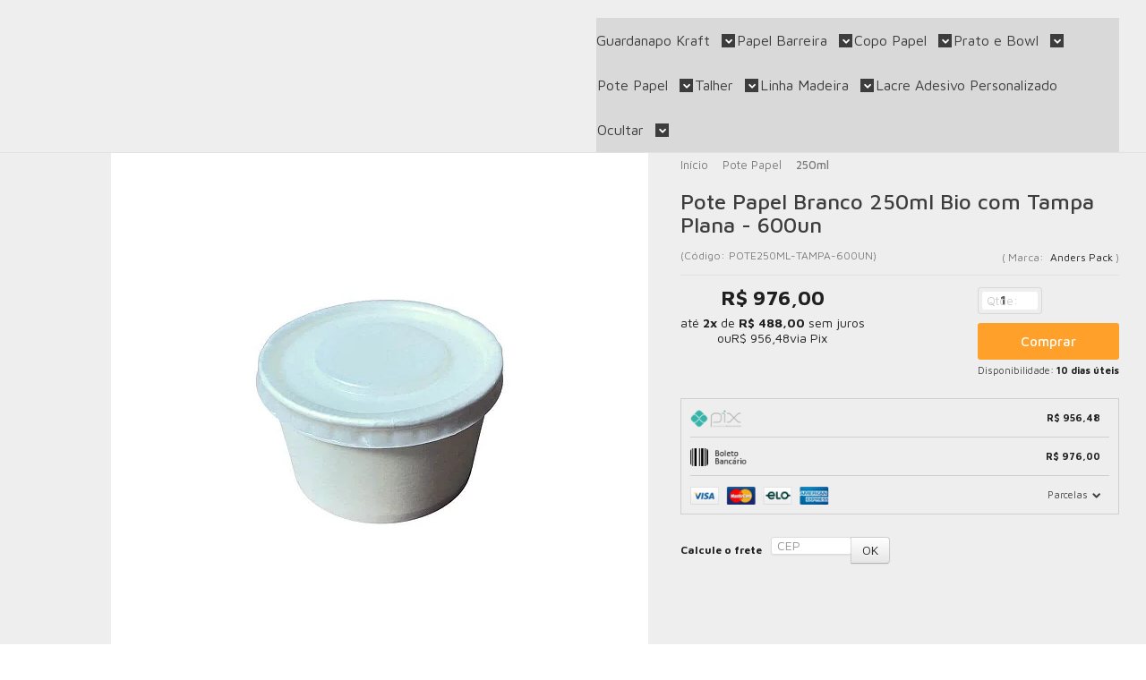

--- FILE ---
content_type: text/html; charset=utf-8
request_url: https://accounts.google.com/o/oauth2/postmessageRelay?parent=https%3A%2F%2Floja.anderspack.com.br&jsh=m%3B%2F_%2Fscs%2Fabc-static%2F_%2Fjs%2Fk%3Dgapi.lb.en.OE6tiwO4KJo.O%2Fd%3D1%2Frs%3DAHpOoo_Itz6IAL6GO-n8kgAepm47TBsg1Q%2Fm%3D__features__
body_size: 163
content:
<!DOCTYPE html><html><head><title></title><meta http-equiv="content-type" content="text/html; charset=utf-8"><meta http-equiv="X-UA-Compatible" content="IE=edge"><meta name="viewport" content="width=device-width, initial-scale=1, minimum-scale=1, maximum-scale=1, user-scalable=0"><script src='https://ssl.gstatic.com/accounts/o/2580342461-postmessagerelay.js' nonce="VBgNVa3xNGtuB9xjF2MRJg"></script></head><body><script type="text/javascript" src="https://apis.google.com/js/rpc:shindig_random.js?onload=init" nonce="VBgNVa3xNGtuB9xjF2MRJg"></script></body></html>